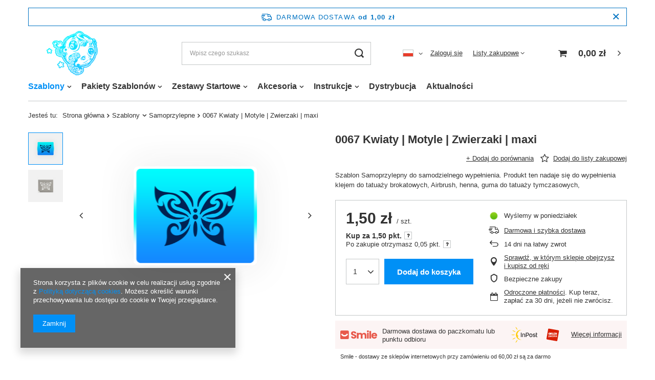

--- FILE ---
content_type: text/html; charset=utf-8
request_url: https://lunartattoo.pl/ajax/projector.php?action=get&product=62&get=sizes
body_size: 101
content:
{"sizes":{"id":62,"name":"0067 Kwiaty | Motyle | Zwierzaki | maxi","firm":{"name":"Lunar Tattoo","productsLink":"\/pl\/producers\/lunar-tattoo-1571231987.html"},"cleardescription":"Szablon Samoprzylepny do samodzielnego  wype\u0142nienia. Produkt ten nadaje si\u0119 do wype\u0142nienia klejem do tatua\u017cy brokatowych, Airbrush, henna, guma do tatua\u017cy tymczasowych,","description":"<ul><li>Szablon Samoprzylepny do samodzielnego  wype\u0142nienia. Produkt ten nadaje si\u0119 do wype\u0142nienia klejem do tatua\u017cy brokatowych, Airbrush, henna, guma do tatua\u017cy tymczasowych,<\/li><\/ul>","icon":"hpeciai\/6eb45a2f0495baf1c589b5e9c7c997b9\/pol_il_0067-Kwiaty-Motyle-Zwierzaki-maxi-62.png","taxes":{"vat":"23.0"},"code":"0067","moreprices":"y","new":"0","link":"\/pl\/products\/0067-kwiaty-motyle-zwierzaki-maxi-62.html","product_type":"product_item","unit":"szt.","unit_single":"szt.","unit_plural":"szt.","unit_fraction":"sztuka","unit_precision":"0","unit_sellby":1,"items":{"00000-uniw":{"type":"uniw","priority":"0","name":"uniw","description":"uniwersalny","amount":-1,"phone_price":"false","prices":{"price_retail":1.5,"price_minimal":0,"price_automatic_calculation":0,"price_retail_dynamic":0,"price_srp":0,"price_crossed_retail":0,"price_crossed_wholesale":0,"price_pos":1.6,"omnibus_price_retail":1.2,"omnibus_price_retail_new_price":false,"price":1.5,"price_net":1.22}}},"amount":-1}}

--- FILE ---
content_type: text/html; charset=utf-8
request_url: https://lunartattoo.pl/ajax/projector.php?action=get&product=62&size=uniw&get=sizeavailability,sizedelivery,sizeprices
body_size: -67
content:
{"sizeavailability":{"delivery_days":"4","delivery_date":"2026-02-02","days":"1","visible":"y","status_description":"Produkt dost\u0119pny","status_gfx":"\/data\/lang\/pol\/available_graph\/graph_1_10.png","status":"enable","minimum_stock_of_product":"2","shipping_time":{"days":"4","working_days":"2","hours":"0","minutes":"0","time":"2026-02-02 00:00","week_day":"1","week_amount":"0","today":"false"},"delay_time":{"days":"0","hours":"0","minutes":"0","time":"2026-01-29 19:43:01","week_day":"4","week_amount":"0","unknown_delivery_time":"false"}},"sizedelivery":{"undefined":"false","shipping":"5.00","shipping_formatted":"5,00 z\u0142","limitfree":"0.00","limitfree_formatted":"0,00 z\u0142","shipping_change":"5.00","shipping_change_formatted":"5,00 z\u0142","change_type":"up"},"sizeprices":{"value":"1.50","price_formatted":"1,50 z\u0142","price_net":"1.22","price_net_formatted":"1,22 z\u0142","points_recive":"0.05","vat":"23","worth":"1.50","worth_net":"1.22","worth_formatted":"1,50 z\u0142","worth_net_formatted":"1,22 z\u0142","points":"1.50","points_sum":"1.50","basket_enable":"y","special_offer":"false","rebate_code_active":"n","priceformula_error":"false"}}

--- FILE ---
content_type: text/html; charset=utf-8
request_url: https://lunartattoo.pl/ajax/get-deliveries.php?mode=product&products[62][uniw][quantity]=1
body_size: 558
content:
{"prepaid":[{"id":"100151-1","icon":"\/data\/include\/deliveries\/icons\/100151_1.gif","minworthtest":"0.00","minworthtest_formatted":"0,00 z\u0142","calendar":"n","minworthreached":"true","limitfree":"100.00","limitfree_formatted":"100,00 z\u0142","minworth":"0.00","minworth_formatted":"0,00 z\u0142","maxworth":"0.00","maxworth_formatted":"0,00 z\u0142","cost":"5.00","cost_formatted":"5,00 z\u0142","name":"DPD Odbi\u00f3r w punkcie\/Automaty paczkowe","carrierName":"DPD","points_selected":false,"time":5,"deliverytime":1,"time_days":5,"time_working_days":3,"time_hours":0,"time_minutes":0,"week_day":"2","today":"false","week_amount":0,"deliverytime_days":1,"deliverytime_hours":0,"deliverytime_minutes":0,"did":100151,"comment":"","deliverer_working_days":[1,2,3,4,5,6],"sameday":false,"express_courier_type":"","additional_services_cost":{"3":{"gross":"0.00","net":"0.00","points":"0.00"}},"courier_company_key":"dpd","vat":"23.0","cost_net":"4.07","cost_net_formatted":"4,07 z\u0142","checked":"true","pickuppoint":"y"},{"id":"100149-1","icon":"\/data\/include\/deliveries\/icons\/100149_1.svg","minworthtest":"1.00","minworthtest_formatted":"1,00 z\u0142","calendar":"n","minworthreached":"true","limitfree":"0.00","limitfree_formatted":"0,00 z\u0142","minworth":"1.00","minworth_formatted":"1,00 z\u0142","maxworth":"5000.00","maxworth_formatted":"5 000,00 z\u0142","cost":"10.00","cost_formatted":"10,00 z\u0142","name":"Paczkomaty InPost","carrierName":"InPostShipX","points_selected":false,"time":5,"deliverytime":1,"time_days":5,"time_working_days":3,"time_hours":0,"time_minutes":0,"week_day":"2","today":"false","week_amount":0,"deliverytime_days":1,"deliverytime_hours":0,"deliverytime_minutes":0,"did":100149,"comment":"","deliverer_working_days":[1,2,3,4,5],"sameday":false,"express_courier_type":"","additional_services_cost":[],"courier_company_key":"InPostShipX","vat":"23.0","cost_net":"8.13","cost_net_formatted":"8,13 z\u0142","checked":"false","pickuppoint":"y"},{"id":"100052-1","icon":"\/data\/include\/deliveries\/icons\/100052_1.gif","minworthtest":"0.00","minworthtest_formatted":"0,00 z\u0142","calendar":"t","minworthreached":"true","limitfree":"70.00","limitfree_formatted":"70,00 z\u0142","minworth":"0.00","minworth_formatted":"0,00 z\u0142","maxworth":"0.00","maxworth_formatted":"0,00 z\u0142","cost":"6.70","cost_formatted":"6,70 z\u0142","name":"ORLEN Paczka MINI-STANDARD","carrierName":"ORLEN Paczka","points_selected":false,"time":5,"deliverytime":1,"time_days":5,"time_working_days":3,"time_hours":0,"time_minutes":0,"week_day":"2","today":"false","week_amount":0,"deliverytime_days":1,"deliverytime_hours":0,"deliverytime_minutes":0,"did":100052,"comment":"","deliverer_working_days":[1,2,3,4,5],"sameday":false,"express_courier_type":"","additional_services_cost":{"3":{"gross":"0.00","net":"0.00","points":"0.00"}},"courier_company_key":"paczkaWRuchuPersonal","vat":"23.0","cost_net":"5.45","cost_net_formatted":"5,45 z\u0142","checked":"false","pickuppoint":"y"},{"id":"100163-1","icon":"\/data\/include\/deliveries\/icons\/100163_1.gif","minworthtest":"1.00","minworthtest_formatted":"1,00 z\u0142","calendar":"n","minworthreached":"true","limitfree":"300.00","limitfree_formatted":"300,00 z\u0142","minworth":"1.00","minworth_formatted":"1,00 z\u0142","maxworth":"10000.00","maxworth_formatted":"10 000,00 z\u0142","cost":"15.00","cost_formatted":"15,00 z\u0142","name":"DPD Kurier","carrierName":"DPD","points_selected":false,"time":5,"deliverytime":1,"time_days":5,"time_working_days":3,"time_hours":0,"time_minutes":0,"week_day":"2","today":"false","week_amount":0,"deliverytime_days":1,"deliverytime_hours":0,"deliverytime_minutes":0,"did":100163,"comment":"","deliverer_working_days":[1,2,3,4,5],"sameday":false,"express_courier_type":"","additional_services_cost":{"3":{"gross":"0.00","net":"0.00","points":"0.00"}},"courier_company_key":"dpd","vat":"23.0","cost_net":"12.20","cost_net_formatted":"12,20 z\u0142","checked":"false","pickuppoint":"n"},{"id":"0-1","icon":"\/data\/include\/deliveries\/icons\/0_1.gif","minworthtest":"1.00","minworthtest_formatted":"1,00 z\u0142","calendar":"y","minworthreached":"true","limitfree":"0.00","limitfree_formatted":"0,00 z\u0142","minworth":"1.00","minworth_formatted":"1,00 z\u0142","maxworth":"0.00","maxworth_formatted":"0,00 z\u0142","cost":"0.00","cost_formatted":"0,00 z\u0142","name":"Odbi\u00f3r osobisty","carrierName":"oo","points_selected":false,"time":5,"deliverytime":2,"time_days":4,"time_working_days":2,"time_hours":13,"time_minutes":17,"week_day":"2","today":"false","week_amount":0,"deliverytime_days":2,"deliverytime_hours":0,"deliverytime_minutes":0,"did":0,"comment":"","deliverer_working_days":[],"sameday":false,"express_courier_type":"","additional_services_cost":{"3":{"gross":"0.00","net":"0.00","points":"0.00"}},"courier_company_key":"oo","vat":"23.0","cost_net":"0.00","cost_net_formatted":"0,00 z\u0142","checked":"false","pickuppoint":"n"},{"id":"100155-1","icon":"\/data\/include\/deliveries\/icons\/100155_1.svg","minworthtest":"1.00","minworthtest_formatted":"1,00 z\u0142","calendar":"n","minworthreached":"true","limitfree":"300.00","limitfree_formatted":"300,00 z\u0142","minworth":"1.00","minworth_formatted":"1,00 z\u0142","maxworth":"10000.00","maxworth_formatted":"10 000,00 z\u0142","cost":"14.00","cost_formatted":"14,00 z\u0142","name":"InPost Kurier - standard","carrierName":"InPostShipX","points_selected":false,"time":5,"deliverytime":1,"time_days":5,"time_working_days":3,"time_hours":0,"time_minutes":0,"week_day":"2","today":"false","week_amount":0,"deliverytime_days":1,"deliverytime_hours":0,"deliverytime_minutes":0,"did":100155,"comment":"","deliverer_working_days":[1,2,3,4,5],"sameday":false,"express_courier_type":"","additional_services_cost":{"3":{"gross":"0.00","net":"0.00","points":"0.00"}},"courier_company_key":"InPostShipX","vat":"23.0","cost_net":"11.38","cost_net_formatted":"11,38 z\u0142","checked":"false","pickuppoint":"n"}],"dvp":[{"id":"100163-0","icon":"\/data\/include\/deliveries\/icons\/100163_1.gif","minworthtest":"1.00","minworthtest_formatted":"1,00 z\u0142","calendar":"n","minworthreached":"true","limitfree":"0.00","limitfree_formatted":"0,00 z\u0142","minworth":"1.00","minworth_formatted":"1,00 z\u0142","maxworth":"10000.00","maxworth_formatted":"10 000,00 z\u0142","cost":"18.00","cost_formatted":"18,00 z\u0142","name":"DPD Kurier","carrierName":"DPD","points_selected":false,"time":5,"deliverytime":1,"time_days":5,"time_working_days":3,"time_hours":0,"time_minutes":0,"week_day":"2","today":"false","week_amount":0,"deliverytime_days":1,"deliverytime_hours":0,"deliverytime_minutes":0,"did":100163,"comment":"","deliverer_working_days":[1,2,3,4,5],"sameday":false,"express_courier_type":"","additional_services_cost":{"3":{"gross":"0.00","net":"0.00","points":"0.00"}},"courier_company_key":"dpd","vat":"23.0","cost_net":"14.63","cost_net_formatted":"14,63 z\u0142","checked":"false","pickuppoint":"n"}],"shipping_time":{"today":"false","minutes":0,"hours":0,"days":4,"working_days":2,"time":"2026-02-02 00:00:00","week_day":"1","week_amount":0,"unknown_time":false}}

--- FILE ---
content_type: text/css
request_url: https://lunartattoo.pl/data/designs/xsl/2_1/gfx/pol/custom.css?r=1769712182
body_size: -465
content:
#mymap {display: none;}